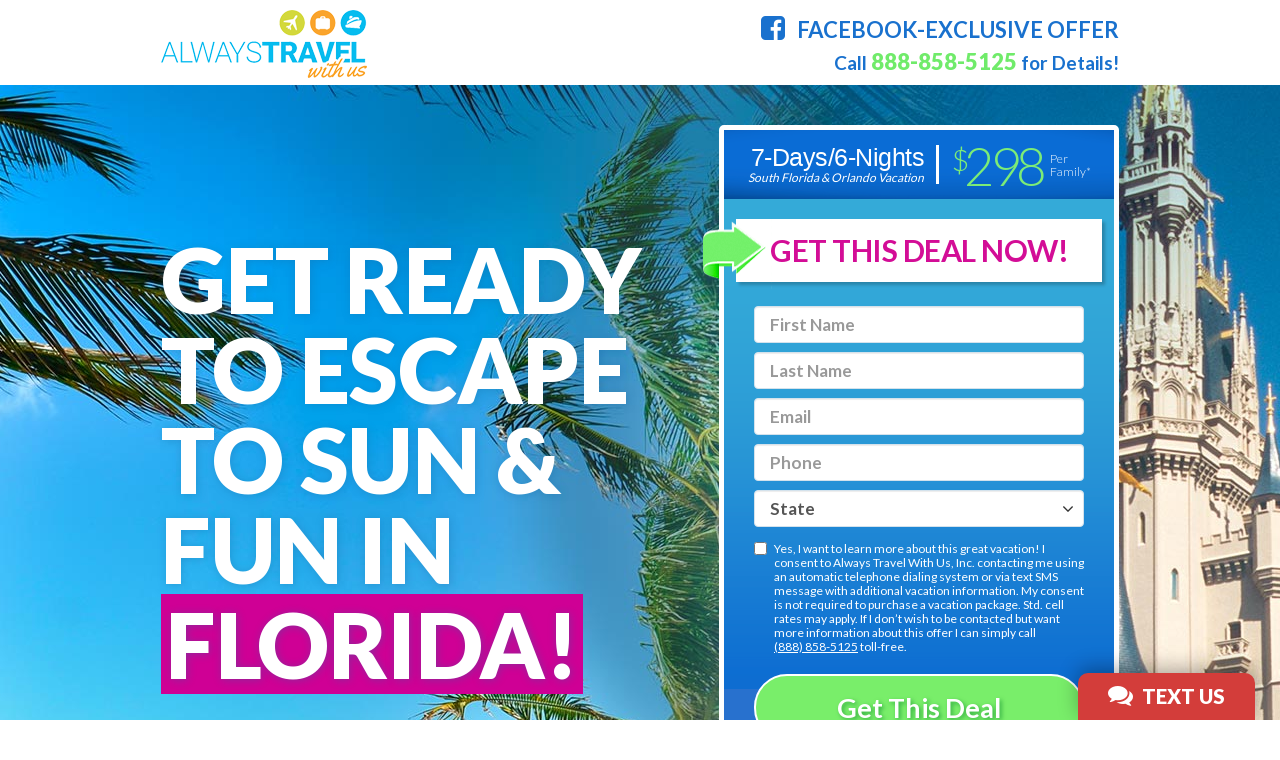

--- FILE ---
content_type: text/html; charset=utf-8
request_url: https://alwaystravelwithus.com/orlando-southflorida-7-6-298/index.aspx
body_size: 17368
content:



<!DOCTYPE html>
<html lang="en">

<head>

	<meta charset="utf-8">

	<title>Orlando - South Florida 7 Day 6 Night Vacation | Sun and Fun Florida Vacation $298</title>
    <meta name="description" content="Escape to Sunny Florida with our Orlando and South Florida Vacation. Stay for 7 days and 6 nights for just $298 and enjoy 2 locations for a great family value">

	<meta http-equiv="X-UA-Compatible" content="IE=edge">
	<meta name="viewport" content="width=device-width, initial-scale=1, maximum-scale=1">

	<style>body { opacity: 0; overflow-x: hidden; } html { background-color: #fff; }</style>

	<script>
        (function(i,s,o,g,r,a,m){i['GoogleAnalyticsObject']=r;i[r]=i[r]||function(){
                (i[r].q=i[r].q||[]).push(arguments)},i[r].l=1*new Date();a=s.createElement(o),
            m=s.getElementsByTagName(o)[0];a.async=1;a.src=g;m.parentNode.insertBefore(a,m)
        })(window,document,'script','//www.google-analytics.com/analytics.js','ga');
        ga('create', 'UA-71799043-1', 'auto');
        ga('send', 'pageview');
	</script>
</head>

<body>

    <a href="https://alwaystravelwithus.com/text-us.html" target="_blank" class="text-us-btn"><i class="fa fa-comments"></i> Text Us</a>


	<div class="page-wrap">
		<header class="site-header">
			<div class="header-bar-a">
				<div class="container">
					<div class="header-bar-a__wrap">
						<div class="site-logo"><img src="img/site-logo.png" alt=""></div>
						<div class="top-sidebar">
							<div class="fb-like-btn">
								<a href="https://www.facebook.com/alwaystravelwithus/" target="_blank"><i class="fa fa-facebook-square"></i> Facebook-Exclusive Offer</a>
							</div>
							<div class="top-phone-num">
								<span class="lbl">Call </span><a href="tel:18888585125">888-858-5125</a><span class="lbl"> for Details!</span>
							</div>
						</div>
					</div>
				</div>
			</div>
		</header><!-- .site-header -->

		<div class="site-main">
			<div class="container">

				<div class="site-hero">
					<div class="site-hero__inner">
						<div class="left-side">
							<h1>GET READY TO ESCAPE TO SUN & FUN IN <span class="pink">Florida!</span></h1>
						</div>
						<div class="right-side">
							<div class="main-form">
								<div class="deal-terms">
									<div class="a">
										<h2>7-Days/6-Nights</h2>
										<p>South Florida & Orlando Vacation</p>
									</div>
									<div class="b">
										<span class="price">
											<sup>$</sup>298
										</span>
												<span class="price-desc">
											Per Family*
										</span>
									</div>
								</div>
								
								<div class="main-form__inner">
									<div class="main-form__header">
										<img src="img/form-arrow.png" alt="" class="form-arrow">
										<h3>Get This Deal Now!</h3>
									</div>

									<form class="contact-form" id="lead-form" method="post" enctype="multipart/form-data">
                                        <input type="hidden" name="FacebookAdSetID" id="FacebookAdSetID">
										<!-- Facebook AD Source -->
										<input type="hidden" name="utm_source" id="utm_source">
										<input type="hidden" name="utm_medium" id="utm_medium">
										<input type="hidden" name="utm_campaign" id="utm_campaign">
										<input type="hidden" name="utm_term" id="utm_term">
										<input type="hidden" name="utm_content" id="utm_content">

										<div class="form-group">
											<input type="text" class="form-control" name="fname" id="fname" placeholder="First Name" required>
										</div>
										<div class="form-group">
											<input type="text" class="form-control" name="lname" id="lname" placeholder="Last Name" required>
										</div>
										<div class="form-group">
											<input type="email" class="form-control" name="email" id="email" placeholder="Email" data-rule-emailtld="true" required>
										</div>
										<div class="form-group">
											<input type="text" class="form-control" name="phone" id="phone" placeholder="Phone" maxlength="14" required>
										</div>
										<div class="form-group">
											<i class="fa fa-angle-down"></i>
											<select class="form-control tooltipstered error" name="state" id="state" required="" aria-required="true" aria-invalid="true">
												<option value="">State</option>
												<option value="AL">Alabama</option>
												<option value="AK">Alaska</option>
												<option value="AZ">Arizona</option>
												<option value="AR">Arkansas</option>
												<option value="CA">California</option>
												<option value="CO">Colorado</option>
												<option value="CT">Connecticut</option>
												<option value="DE">Delaware</option>
												<option value="DC">District Of Columbia</option>
												<option value="FL">Florida</option>
												<option value="GA">Georgia</option>
												<option value="HI">Hawaii</option>
												<option value="ID">Idaho</option>
												<option value="IL">Illinois</option>
												<option value="IN">Indiana</option>
												<option value="IA">Iowa</option>
												<option value="KS">Kansas</option>
												<option value="KY">Kentucky</option>
												<option value="LA">Louisiana</option>
												<option value="ME">Maine</option>
												<option value="MD">Maryland</option>
												<option value="MA">Massachusetts</option>
												<option value="MI">Michigan</option>
												<option value="MN">Minnesota</option>
												<option value="MS">Mississippi</option>
												<option value="MO">Missouri</option>
												<option value="MT">Montana</option>
												<option value="NE">Nebraska</option>
												<option value="NV">Nevada</option>
												<option value="NH">New Hampshire</option>
												<option value="NJ">New Jersey</option>
												<option value="NM">New Mexico</option>
												<option value="NY">New York</option>
												<option value="NC">North Carolina</option>
												<option value="ND">North Dakota</option>
												<option value="OH">Ohio</option>
												<option value="OK">Oklahoma</option>
												<option value="OR">Oregon</option>
												<option value="PA">Pennsylvania</option>
												<option value="RI">Rhode Island</option>
												<option value="SC">South Carolina</option>
												<option value="SD">South Dakota</option>
												<option value="TN">Tennessee</option>
												<option value="TX">Texas</option>
												<option value="UT">Utah</option>
												<option value="VT">Vermont</option>
												<option value="VA">Virginia</option>
												<option value="WA">Washington</option>
												<option value="WV">West Virginia</option>
												<option value="WI">Wisconsin</option>
												<option value="WY">Wyoming</option>
											</select>
										</div>
										<div class="checkbox">
											<label>
												<input type="checkbox" name="ICONSENT" id="ICONSENT" required="" aria-required="true" class="tooltipstered"> Yes, I want to learn more about this great vacation! I consent to Always Travel With Us, Inc. contacting me using an automatic telephone dialing system or via text SMS message with additional vacation information. My consent is not required to purchase a vacation package. Std. cell rates may apply. If I don’t wish to be contacted but want more information about this offer I can simply call <a href="tel:18888585125" class="nowrap">(888) 858-5125</a> toll-free.
											</label>
										</div>
										<div class="form-submit">
											<input type="button" class="btn primary-btn" onclick="submit_click();" value="Get This Deal">
										</div>
										<div class="form-secure">
											<i class="fa fa-lock"></i> Your information is safe with us.
										</div>
									</form>
								</div>
							</div>
						</div>
					</div>
				</div><!-- .site-hero -->

				<div class="deal-content">

					<div class="amenities">
						<div class="amenities__row">
							<div class="text">
								<h3>3-Nights in South Florida at <span class="nowrap">Vacation Village</span> at Weston</h3>
								<h4>CONDO ACCOMMODATIONS</h4>
								<ul>
									<li>Spacious living areas featuring the comforts of home</li>
									<li>In-room kitchenette</li>
									<li>Furnished balcony or patio with tropical views</li>
									<li>Heated outdoor swimming pool & hot tub</li>
									<li>Located near Sawgrass Mills outlet mall</li>
									<li>Poolside smoothie bar, fitness center & more</li>
								</ul>
							</div><!-- .text -->
							<div class="image-gallery">
								<ul class="lightSlider">
									<li data-thumb="img/gallery/condo/thumb/img3.jpg">
										<img src="img/gallery/condo/full/img3.jpg" />
									</li>
									<li data-thumb="img/gallery/condo/thumb/img4-2.jpg">
										<img src="img/gallery/condo/full/img4-2.jpg" />
									</li>
									<li data-thumb="img/gallery/condo/thumb/img1.jpg">
										<img src="img/gallery/condo/full/img1.jpg" />
									</li>
									<li data-thumb="img/gallery/condo/thumb/img2-2.jpg">
										<img src="img/gallery/condo/full/img2-2.jpg" />
									</li>
								</ul>
							</div><!-- .image-gallery -->
						</div><!-- .amenities__row -->

						<hr>
						
						<div class="amenities__row">
							<div class="text">
								<h3>3-Nights in Orlando at <span class="nowrap">Vacation Village</span> at Parkway</h3>
								<h4>Enjoy the City Beautiful</h4>
								<ul>
									<li>Meet with Mickey and friends in Walt Disney World<sup>®</sup></li>
									<li>Wine and Dine around the world at Epcot<sup>®</sup></li>
									<li>Marvel at the spectacular fireworks</li>
									<li>Let the Wizarding World of Harry Potter<sup>&trade;</sup> bewitch you</li>
									<li>Swim with dolphins in a hidden paradise</li>
								</ul>
							</div><!-- .text -->
							<div class="image-gallery">
								<ul class="lightSlider">
									<li data-thumb="img/gallery/cruise/thumb/img1.jpg">
										<img src="img/gallery/cruise/full/img1.jpg" />
									</li>
									<li data-thumb="img/gallery/cruise/thumb/img2.jpg">
										<img src="img/gallery/cruise/full/img2.jpg" />
									</li>
									<li data-thumb="img/gallery/cruise/thumb/img3.jpg">
										<img src="img/gallery/cruise/full/img3.jpg" />
									</li>
									<li data-thumb="img/gallery/cruise/thumb/img4.jpg">
										<img src="img/gallery/cruise/full/img4.jpg" />
									</li>
								</ul>
							</div><!-- .image-gallery -->
						</div><!-- .amenities__row -->
					</div><!-- .amenities -->
				</div><!-- .deal-content -->

				<div class="bottom-features">
					<h3>Here's what you get!</h3>
					<div class="three-columns">
						<div class="col">
							<img src="img/icon-col1.png" alt="">
							<p>Resort accommodations in South Florida and Orlando, complete with kitchens and living areas with plenty of room to spread out.</p>
						</div><!-- .col -->

						<div class="col">
							<img src="img/icon-col3.png" alt="">
							<p>When in Orlando, park-hop 'til your heart's content. In South Florida, be sure to check out Sawgrass Mills, the largest single-story mall in the United States.</p>
						</div><!-- .col -->
					</div><!-- .three-columns -->
				</div><!-- .bottom-features -->

				<div class="bottom-note">
					<p>*Up to 4 people.</p>
				</div><!-- .bottom-note -->
			</div>
		</div><!-- .site-main -->

		<footer class="site-footer">
			<div class="container">

				<img src="img/site-logo.png" alt="" class="footer-logo">
				<p>Always Travel With Us, Inc., 7121 Grand National Drive, Suite 100, Orlando, FL 32819<br>
					Copyright © 2018. Fla. Seller of Travel Reg. No. 25448.<br>
					All Rights Reserved | <a href="#" data-toggle="modal" data-target="#privacyModal" class="nowrap">Privacy Policy</a> | <a href="#" data-toggle="modal" data-target="#tcModal">Terms & Conditions</a></p>

			</div>
		</footer>
	</div>

	<!-- Privacy Policy Modal -->
	<div id="tcModal" class="modal fade" role="dialog">
		<div class="modal-dialog">
			<!-- Modal content-->
			<div class="modal-content">
				<div class="modal-body">
					<a class="close" data-dismiss="modal"><i class="fa fa-close"></i></a>
					<h3 class="modal-title">Terms & Conditions</h3>

					<div class="tc-content">
						<h3>Eligibility Requirements and Terms and Conditions</h3>
						<p>This promotional vacation includes 7-day and 6-night accommodations at Vacation Village at Weston Resort and Vacation Village at Parkway Resort. 3-nights will be at a Vacation Village at Weston in Florida for up to four (4) people in a 1-bedroom unit and 3-nights at Vacation Village at Parkway in Kissimmee, Florida for up to four (4) people in a 1-bedroom unit. A $200 Visa Gift Card and a bonus vacation certificate for a 4-day and 3-night stay at The Grandview at Las Vegas Resort in Las Vegas, Nevada will be provided after attendance and completion of the required guided sales tour and presentation at Vacation Village at Weston as described below. THE TOTAL COST OF THIS VACATION, IS $298.00, WHICH INCLUDES TAXES AND RESORT FEES.</p>
						<p>The verifiable retail value of this promotional vacation based on November 2017 travel is up to  $1,368.35 based on the Internet for the applicable accommodations in Weston and Orlando, Florida. The verifiable retail value of the bonus vacation certificate and Visa Gift Card is up to $831.81. The verifiable retail value of the entire vacation package is up to $2,200.16.</p>
						<p>This tourism promotional vacation package is open to any credit-worthy U.S. or International citizen. All travelers must meet the following age requirements at the time of travel: 25 years of age for married/cohabitating couples, 25 years of age for single females and 30 years of age for single males and must also have a combined annual household income of $50,000 (U.S.) or more. Married or cohabitating couple must travel together to acknowledge receipt of all of the benefits offered in this promotional vacation. Two (2) forms of identification are required at time of check-in. Acceptable forms of identifications are: 1) state issued ID, driver's license or passport -AND- 2) a major credit card or major debit card with the Visa/MasterCard logo. As part of this promotional vacation package, you will need to attend a 120 minute guided sales tour and presentation of the Vacation Village Resort facilities during your stay in Weston, Florida. There is no obligation to purchase a vacation ownership however failure to attend and complete the required guided sales tour and presentation and meet any of the terms, conditions and/or eligibility requirements subjects the purchaser(s) of this Vacation Certificate to forfeit any gifts offered with the vacation package and the responsibility for full rate of all accommodations. This Vacation Certificate is registered in the purchaser(s) named above at the time of issue and can only be assigned or transferred if the assignee, at the time of travel, agrees to all terms and conditions and meets all eligibility requirements of this vacation package and the Vacation Certificate. The assignee’s name(s) must be listed on the Vacation Certificate and confirmation letter prior to the travel dates. This Vacation Certificate has no cash value. There is a limit of one (1) promotional vacation package per household. No group travel is permitted. A group is considered more than one (1) family traveling together to the same resort location with the same arrival date. This vacation package may not be combined with any other vacation package offer. Current employees of the companies involved in this promotional vacation package and anyone visiting a Vacation Village Resort or affiliated resort as a result of another promotional vacation offer within the past twelve (12) months are not eligible to participate in this promotion. This tourism promotional vacation package is capacity controlled and is subject to availability. All vacation packages properly registered to purchaser(s) will be honored for travel through the expiration date of the Vacation Certificate. This Vacation Certificate is guaranteed for twelve (12) months at its original purchase price. Travel during or including July 4th, Christmas Eve, Christmas Day, New Year’s Eve and New Year’s Day is prohibited. Once you complete the required guided sales tour and presentation and receive your bonus vacation certificate to Las Vegas, Nevada, you will have twelve (12) months to complete that stay. The bonus vacation certificate to Las Vegas, Nevada, is non-transferable, requires a Sunday-Wednesday arrival and a $100 deposit when booking, but once you take the vacation, the $100 deposit will be returned to you in the form of a Visa Gift card. Or, if you cancel the Las Vegas trip more than thirty (30) days prior to the confirmed arrival date, you will receive a full refund of the $100 deposit.</p>
						<p>This offer is not directed to residents in any state in which registration of the timeshare plan is required but in which registration requirements have not yet been met. This offer is void where prohibited by law. All federal, state, and local laws and regulations apply. This promotional offer cannot be reproduced and is considered void if bartered at any time or sold to the end user; this vacation certificate and vacation package is non-transferable.</p>
						<p>THIS PROMOTIONAL VACATION PACKAGE IS BEING OFFERED FOR THE PURPOSE OF SOLICITING TIMESHARE SALES. </p>
						<p>THE COMPLETE OFFERING TERMS ARE IN AN OFFERING PLAN AVAILABLE FROM SPONSOR.</p>
						<p>A minimum of thirty (30) days advance request for travel reservations is required in order to arrange for this vacation. A minimum of sixty (60) days advance request is required for travel reservations during major holidays or peak season. All Vacation Certificates do not include air and ground transportation, applicable hotel/resort taxes and fees (estimated to be $20 per night), meals, gratuities, resort fees and other incidentals such as room service and long distance calls. All vacation package purchases must be paid in full prior to confirmation of any reservations. You may cancel and receive a full refund without any penalty or obligation within thirty (30) days from the date of purchase or receipt of the vacation certificate, whichever occurs later. To cancel, a signed and dated statement that you are cancelling should be mailed with a postmark or hand delivered to Always Travel With Us, Inc. at 7121 Grand National Drive, Suite 100, Orlando, FL 32819. Except as provided herein, once a vacation reservation is made and confirmed, this Vacation Certificate is no longer cancelable. To avoid a rescheduling fee, any rescheduling of reservations must be made with the Reservation Department at least fourteen (14) days prior to the scheduled and confirmed check-in date. All reservations that are rescheduled within fourteen (14) days of the scheduled and confirmed check-in date are subject to a rescheduling fee of $100.00 assessed by Always Travel With Us, Inc.</p>
						<p>ADDITIONAL DISCLOSURES: The promoter of this vacation package is Always Travel With Us, Inc. (“ATWU”), 7121 Grand National Drive, Suite 100, Orlando, FL 32819 in conjunction with the sponsor, Berkley Vacation Resorts, Inc., 2626 East Oakland Park Blvd., Fort Lauderdale, FL 33306, Vacation Village Resorts and its properties Vacation Village at Weston. Always Travel With Us, Inc. is an insured and exempt ARC Bonded Seller of Travel in the State of Florida, (ST#25448). New Jersey: Vacation Village at Weston is registered with the New Jersey Real Estate Commission. Registration does not constitute an endorsement of the merits or value of the project. Obtain and read the Public Offering Statement before signing anything. NJREC FILE #00-04-0877. Indiana: Registration #TSR1969. Iowa: TA# 1080. New York: As of June of 2017, pricing for vacation ownership interests at Vacation Village at Weston range from $4,990 to $36,990 depending on the number of bedrooms in the unit, whether it is an annual, biennial or triennial week and the assigned unit week.</p>
						<p>Future Contact: Irrespective of whether Participant declines this promotion, Participant expressly agrees to be contacted about this or other promotions on their landline phone and/or wireless phone provided to ATWU even if such numbers appear on a state or federal Do Not Call list. After the purchase of this promotional vacation package, there is no obligation to purchase or join anything.</p>
					</div>
				</div>
			</div>

		</div>
	</div>

	<!-- Privacy Policy Modal -->
	<div id="privacyModal" class="modal fade" role="dialog">
		<div class="modal-dialog">


			<!-- Modal content-->
			<div class="modal-content">
				<div class="modal-body">
					<a class="close" data-dismiss="modal"><i class="fa fa-close"></i></a>
					<h3 class="modal-title">Privacy Policy</h3>

					<div class="tc-content">
						<p><strong>Last Updated: July 7, 2017</strong></p>
						<p>Thank you for visiting our website (the “Site”), owned and operated by Always Travel With Us, Inc. We take our ethical responsibilities and your privacy seriously and recognize that your privacy is important. We have a strong commitment to providing excellent service to all of our customers and visitors of this Site. This Privacy Policy discloses how we collect personal information, the types of personal information that we receive and collect, our use of current and former consumer information about you, as well as the steps that we take to safeguard your information. If you use this site you explicitly agree to the terms and conditions of the Privacy Policy in effect at the time of your use. All personal information received by you will be processed and handled in accordance with applicable state and federal laws and regulations in conjunction with this Privacy Policy.</p>
						<p>Agreement to this Policy: By using this Site you consent to this Online Privacy Policy, including your consent to our use and disclosure of information about you in the manner described herein.</p>
						<h4>The Information We Collect</h4>

						<p>We collect personally identifiable information from you when you fill out a form on our website or electronic registration form. You may be asked to enter your name, e-mail address, mailing address, telephone number and demographic information such as age, marital status, income level and interests.</p>
						<p>We collect personally identifiable information from you when you fill out a form on our website or electronic registration form. You may be asked to enter your name, e-mail address, mailing address, telephone number and demographic information such as age, marital status, income level and interests.</p>
						<ul>
							<li>Our communication with you when you register for a promotion or book a reservation; and</li>
							<li>Outside companies, such as consumer reporting agencies, to evaluate your credit worthiness and credit history.</li>
						</ul>
						<br>

						<h4>How We Use the Information</h4>

						<p>Any of the information we collect from you may be used in one of the following ways:</p>
						<ul>
							<li>to personalize your experience to better respond to your individual needs;</li>
							<li>to improve our website based on the information and feedback we may receive from you;</li>
							<li>to improve customer service; to administer a promotion, survey or other site feature;</li>
							<li>to send periodic emails with information, contact you directly by telephone, email, direct mail or in other ways; and,</li>
							<li>respond to inquiries, and/or other requests or questions.</li>
						</ul>
						<br>

						<p>NOTE: We may also disclose nonpublic Personal Information to nonaffiliated financial service providers, such as banks and credit card companies, including loan servicing companies that may collect installment payments from you.</p>
						<p>We collect Personal Information in the normal course of business in order to process your requests, orders and to serve you better.</p>

						<h4>Registering With Us</h4>

						<p>We begin collecting Personal Information from you when you register or create a new user account with us or simply fill out the “Contact” page.</p>

						<p>We may also use Personal Information to respond to your inquiries and fulfill your requests: </p>
						<ul>
							<li>to inform you about important information regarding the Site, products or services for which you apply or in which you are enrolled, changes to terms, conditions, and policies and/or other administrative information;</li>
							<li>to deliver marketing communications that we believe may be of interest to you, including, ads or offers tailored to you, including ads on other websites;</li>
							<li>to personalize your experience on the Site;</li>
							<li>to verify your identity and/or location (or the identity or location of your representative or agent) in order to allow access to your services, conduct online transactions and to maintain measures aimed at preventing fraud and protecting the security of your Personal Information;</li>
							<li>to allow you to participate in surveys and other forms of market research, sweepstakes, contests and similar promotions and to administer these activities. Some of these activities have additional rules, which may contain additional information about how Personal Information is used and shared;</li>
							<li>to send you e-mails regarding system downtime and/or changes to this Privacy Policy or the Terms and Conditions of Use;</li>
							<li>collected through our social media pages and other online interactions with you to assist in verifying your identity and account status. We may combine this online information with information collected from offline sources or information we already have;</li>
							<li>for business purposes, including data analysis, audits, developing and improving products and services, enhancing the Site, identifying usage trends and determining the effectiveness of promotional campaigns; and</li>
							<li>for risk control, for fraud detection and prevention, to comply with laws and regulations, and to comply with other legal process and law enforcement requirements.</li>
						</ul>
						<br>

						<h4>How We Collect and Use Other Information</h4>
						<p>We and our third-party service providers may collect and use other information in a variety of ways, including:</p>

						<ul>
							<li>Through your browser or device: Certain information is collected by most browsers and/or through your device, such as your Media Access Control (MAC) address, device type, screen resolution, operating system version and internet browser type and version. We use this information to ensure Sites function properly, for fraud detection and prevention, and security purposes.</li>
							<li>Using cookies: Cookies are pieces of information stored directly on the device you are using. Cookies we use do not contain or capture unencrypted Personal Information. Cookies allow us to collect information such as browser type, time spent on the Site, pages visited, language preferences, and your relationship with us. We use the information for security purposes, to facilitate navigation (i.e. to store your account information between sessions and to maintain information about the quotes you have requested during your session), to display information more effectively, to personalize/tailor your experience while engaging with us, and to recognize your device to allow your use of our online products and services. We collect statistical information about the usage of the Site in order to continually improve the design and functionality, to monitor responses to our advertisements and content, to understand how account holders and visitors use the Site and to assist us with resolving questions regarding the Site. We also utilize cookies for advertising purposes. Please see the Advertising section below for more information.</li>
						</ul>
						<br>

						<p>You can refuse to accept these cookies and most devices and browsers offer their own privacy settings for cookies. You will need to manage your cookie settings for each device and browser you use. However, if you do not accept these cookies, you may experience some inconvenience in your use of the Site and some online products and services. The site may not load or display properly. You also may not receive tailored advertising or other offers from us that may be relevant to your interests and needs.</p>
						<ul>
							<li><em><strong>Google Analytics:</strong></em>We may use a tool called “Google Analytics” to collect information about use of this Site. Google Analytics collects information such as how often users visit this Site, what pages they visit when they do so, and what other sites they used prior to coming to this Site. We use the information we get from Google Analytics only to improve this Site. Google Analytics collects only the IP address assigned to you on the date you visit this Site, rather than your name or other identifying information. We do not combine the information collected through the use of Google Analytics with personally identifiable information. Although Google Analytics plants a permanent cookie on your web browser to identify you as a unique user the next time you visit this Site, the cookie cannot be used by anyone but Google. Google’s ability to use and share information collected by Google Analytics about your visits to this Site is restricted by the Google Analytics Terms of Use and the Google Privacy Policy. You can prevent Google Analytics from recognizing you on return visits to this Site by disabling cookies on your browser. </li>
							<li><em><strong>IP Address:</strong></em> Your IP Address is a number that is automatically assigned to the device that you are using by your Internet Service Provider (ISP). An IP Address is identified and logged automatically in our server log files whenever a user visits the Site, along with the time of the visit and the page(s) that were visited. Collecting IP Addresses is standard practice on the internet and is done automatically by many websites. We use IP Addresses for purposes such as calculating Site usage levels, helping diagnose server problems, advertising, for compliance and security purposes and administering the Site. Please see the Advertising section below for more information.</li>
							<li><em><strong>Aggregated and De-identified Data:</strong></em>Aggregated and De-identified Data is data that we may create or compile from various sources, including, but not limited to, accounts and transactions. This information, which does not identify individual account holders, may be used for our business purposes, which may include offering products or services, research, marketing or analyzing market trends, and other purposes consistent with applicable laws.</li>
						</ul>
						<br>

						<h4>Our Commitment to Security</h4>
						<p>To protect Personal Information from unauthorized access and use, we use security measures that comply with applicable federal and state laws. These measures may include device safeguards and secured files and buildings as well as oversight of our third-party service providers to ensure information remains confidential and secure. While we follow generally accepted industry standards to protect the Personal Information submitted to us (both during and once we receive it), no method of transmission over the Internet, or method of electronic storage, is 100% secure. Therefore, while we strive to use commercially acceptable means to protect your Personal Information, we cannot guarantee its absolute security.</p>
						<p>If you have any questions about security on our Site, you can e-mail us at <a href="mailto:contact@alwaystravelwithus.com">contact@alwaystravelwithus.com</a>.</p>
						<h4>Use of Cookies</h4>
						<p>We may place a text file called a "cookie" in the browser files of your computer. Cookies are text files placed in your computer's browser to store your preferences. Cookies do not contain personally identifiable information; however, once you choose to furnish a site with personally identifiable information, this information may be linked to the data stored in the cookie.</p>


						<h4>Information Sharing and Disclosure</h4>
						<ol>
							<li><p>We do not sell, trade, or otherwise transfer to outside parties your personally identifiable information other than as explained below.</p></li>
							<li><p>We do not disclose your Personal Information to third parties unless one of the following limited exceptions applies:</p></li>

							<p><strong>Service Providers</strong><br>
								We may disclose your Personal Information to other companies that help us process or service your communication or correspond with you. For example, we may provide your Personal Information to a service provider if you ask a question or make a specific request about a unit, reservation or show. Please be assured that the companies we work with are not allowed to use your Personal Information for their own purposes and are contractually obligated to maintain strict confidentiality.</p>


							<p><strong>Legal Obligations</strong><br>
								We may disclose or report your Personal Information when we believe, in good faith, that the disclosure is required or permitted under law, for example, to cooperate with regulators or law enforcement authorities or to resolve consumer disputes.</p>
							<p><strong>Business Transition</strong><br>
								If we are involved in a merger, acquisition, or sale of all or a portion of our assets, you will be notified
								via email and/or a prominent notice on our Site of any change in ownership or uses of your Personal Information, as well as any choices you may have regarding your Personal Information.</p>
							<li><p>Please note, non-personally identifiable visitor information may be provided to other parties for marketing, advertising, or other uses. A representative list of the types of non-personally identifiable information collected may include: current Internet protocol address and type of browser you are using (e.g., Chrome, Internet Explorer, Firefox), the type of operating system you are using, (e.g., Microsoft Windows or Mac OS), the domain name of your Internet service provider (e.g., Comcast, Verizon or AT&amp;T), the type of handheld or mobile device used to view the site (e.g., iPhone, Android).</p></li>
						</ol>
						<br>

						<h4>Collection of Information by Third Party Sites</h4>
						<p>Our site may contain links to or integrations with other sites such as Facebook, whose information practices may be different than ours. Visitors should consult the other sites' privacy notices as we have no control over information that is submitted to, or collected by, these third parties.</p>

						<h4>California Do Not Track Disclosures</h4>
						<p><strong>How do we respond to Web browser “do not track” signals or other mechanisms that provide consumers the ability to exercise choice regarding the collection of personally identifiable information about an individual consumer’s online activities over time and across third-party websites or online services?</strong></p>
						<p>We currently do not respond to DNT signals in browsers because we do not track individual users across the web.</p>
						<p><strong>May other parties collect personally identifiable information about an individual consumer’s online activities over time and across different websites when they visit www.alwaystravelwithus.com?</strong></p>

						<p>No. </p>
						<h4>Notice to California Residents</h4>
						<p>In response to a California law, we will automatically treat accounts with California billing addresses as if you requested us to not share your information with nonaffiliated third parties except as permitted by the applicable California law. We will also limit the sharing of information about you with our affiliates to comply with California privacy laws that apply to us.</p>

						<h4>Notice to Vermont Residents</h4>
						<p>In response to Vermont regulations, we automatically treat accounts with Vermont billing addresses as if you requested that we not share your information with nonaffiliated third parties, and that we limit the information we share with our affiliates. If we disclose information about you to nonaffiliated third parties with whom we have joint marketing agreements, we will only disclose your name, address, other contact information, and information about our transaction and experiences with you.</p>

						<h4>Notice to Nevada Residents</h4>
						<p>We are providing you this notice pursuant to state law. You may be placed on our internal Do Not Call List by following the directions set forth above. Nevada law requires that we also provide you with the following contact information: Bureau of Consumer Protection, Office of the Nevada Attorney General, 555 E. Washington St., Suite 3900, Las Vegas, NV 89101; Phone number: 702-486-3132; e-mail: BCPINFO@ag.state.nv.us.</p>

						<h4>Notice to Users Outside of the United States</h4>
						<p>This Online Privacy Policy is intended to cover collection of information on our Sites from residents of the United States. If you are visiting our Sites from outside the United States, please be aware that your information may be transferred to, stored and processed in the United States where our servers are located and our central database is operated. The data protection and laws of the United States and other countries might not be as comprehensive as those in your country. By using our services, you understand that your information may be transferred to our facilities and those third-parties with whom we share it as described in this Notice.</p>

						<h4>Children's Online Privacy Protection Act Compliance</h4>
						<p>The Site is not directed to individuals under the age of thirteen (13), and we request that these individuals do not provide Personal Information through the Site. We do not knowingly collect information from children under 13 without parental consent. Visit the Federal Trade Commission website for more information about the Children's Online Privacy Protection Act (COPPA). If you believe that we have received information from a child or other person who is not of a majority age in their relevant jurisdiction, please contact us at our email or physical mailing address listed in the “Contact Us” section below and we will take all reasonable efforts to remove the information.</p>

						<h4>Updates and Effective Date</h4>
						<p>This Online Privacy Notice is subject to change. Please review it periodically. If we make changes to the Privacy Notice, we will revise the “Last Updated” date at the top of this Notice. Any changes to this Notice will become effective when we post the revised Notice on the Site. Your use of the Site following these changes means that you accept the revised Notice.</p>

						<h4>Contact Us</h4>
						<p>If you have any questions or concerns about the online privacy statement for this Site you may contact us at the following:</p>
						<p><strong>Always Travel With Us</strong><br>
							3015 North Ocean Boulevard <br>
							Suite 119<br>
							Fort Lauderdale, FL 33308</p>
						<p>PLEASE PRINT AND RETAIN A COPY OF THIS PRIVACY POLICY FOR YOUR RECORDS.</p>
					</div>
				</div>
			</div>

		</div>
	</div>

	<link href="https://fonts.googleapis.com/css?family=Lato:300,400,700,900" rel="stylesheet">
	<link rel="stylesheet" href="https://maxcdn.bootstrapcdn.com/font-awesome/4.7.0/css/font-awesome.min.css">
	<link rel="stylesheet" href="css/main.min.css">
	<script src="js/scripts.min.js"></script>

    	<script>
        $(document).ready(function () {
            $.urlParam = function(name) {
                var results = new RegExp('[\?&]' + name + '=([^&#]*)').exec(window.location.href);
                if (results === null) return null;
                else return decodeURI(results[1]) || 0;
            };

            $('#utm_source').val($.urlParam('utm_source'));
            $('#utm_medium').val($.urlParam('utm_medium'));
            $('#utm_campaign').val($.urlParam('utm_campaign'));
            $('#utm_term').val($.urlParam('utm_term'));
            $('#utm_content').val($.urlParam('utm_content'));
        });
	</script>


    <script>
        $(document).ready(function() {	
            $.urlParam = function(name){
                var results = new RegExp('[\?&]' + name + '=([^&#]*)').exec(window.location.href);
                if (results==null){
                return null;
                }
                else{
                return results[1] || 0;
                }
            }
            var setFacebookAdSetID = $("#FacebookAdSetID").val($.urlParam('utm_content'));
        
        });
    </script>


    <script type="text/javascript">
        // Shorthand for $( document ).ready()
        function submit_click() {

            var valid = $("#lead-form").valid();

            // Page Form
            var facebookadid = $("#FacebookAdSetID").val();                 
            var firstname = $("#fname").val();          
            var lastname = $("#lname").val();
            var email = $("#email").val();            
            var phone = $("#phone").val();
            var state = $("#state").val();
            //var iagree = $("#ICONSENTE").is(':checked');


            if (valid == false) {
                //alert("Not Valid");
                return false;
            }
             
           
            else {

                $.ajax({
                    type: "POST",
                    url: "index.aspx/Submit",
                    data: JSON.stringify({ TypedFirstName: firstname, TypedLastName: lastname, TypedEmail: email, TypedPhone: phone, TypedState: state, FacebookAdSetID: facebookadid }),
                    contentType: "application/json; charset=utf-8",
                    dataType: 'json',
                    success: function (result) {

                        // Enable Button Click and hide loading image
                        //$(".loading-a").hide()
                        ////$(".modal-content").fadeTo("fast", 1);
                        //$("input#btnSubmit").prop("disabled", false);


                        if (result.d == "Info Submitted") { // Trigger FACEBOOK pixel code 
                            //alert("success");
                            window.location.href = "/orlando-southflorida-7-6-298/thank-you.aspx"
                        }

                        else if (result.d == "Info Not Submitted") { // Does NOT trigger FACEBOOK pixel code

                            //alert("Info not submitted");
                            window.location.href = "/orlando-southflorida-7-6-298/thank-you-ns.aspx"
                            return false;
                         
                        }

                        else {
                            alert("Error submitting your information. Please review your information and try again");
                            return false;
                        }
                    }
                });
            }
        }

        
    </script>

</body>
</html>




--- FILE ---
content_type: text/plain
request_url: https://www.google-analytics.com/j/collect?v=1&_v=j102&a=1419284258&t=pageview&_s=1&dl=https%3A%2F%2Falwaystravelwithus.com%2Forlando-southflorida-7-6-298%2Findex.aspx&ul=en-us%40posix&dt=Orlando%20-%20South%20Florida%207%20Day%206%20Night%20Vacation%20%7C%20Sun%20and%20Fun%20Florida%20Vacation%20%24298&sr=1280x720&vp=1280x720&_u=IEBAAEABAAAAACAAI~&jid=2027246274&gjid=1267734735&cid=9732436.1769819170&tid=UA-71799043-1&_gid=1165897514.1769819170&_r=1&_slc=1&z=2013363890
body_size: -452
content:
2,cG-TFPC9H87BQ